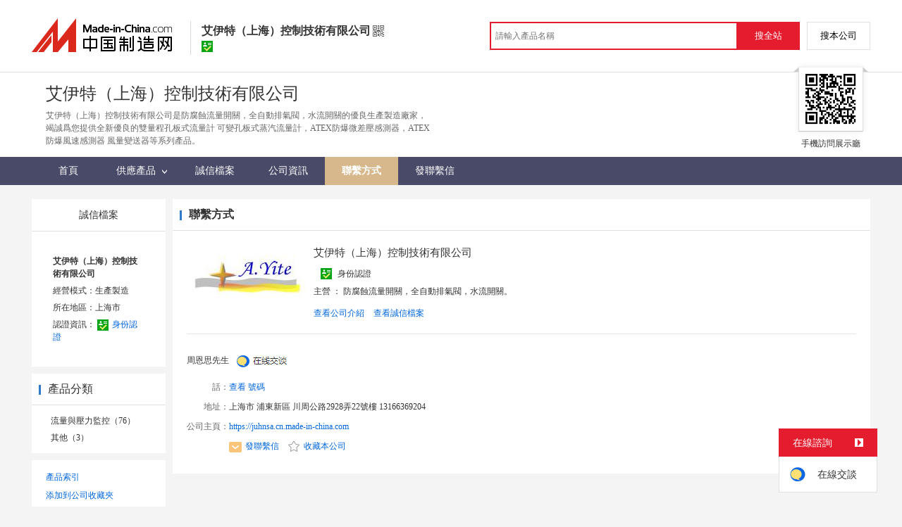

--- FILE ---
content_type: text/html; charset=GBK
request_url: https://big5.made-in-china.com/showroom/juhnsa-contact.html
body_size: 5742
content:
<!doctype html>
<html>
 <head> 
  <meta http-equiv="Content-Type" content="text/html; charset=GBK"> 
  <title>點擊查看艾伊特（上海）控制技術有限公司聯繫方式-中國製造網</title> 
  <meta name="Keywords" content="艾伊特（上海）控制技術有限公司，聯繫方式- 中國製造網"> 
  <meta name="Description" content="中國製造網，艾伊特（上海）控制技術有限公司，聯繫人：周恩思，聯繫電話：13166369204"> 
  <link href="/resources/style/module/cert/cert_common.css" rel="stylesheet" type="text/css"> 
  <link href="/resources/style/module/cert/cert.css" rel="stylesheet" type="text/css"> 
  <link rel="canonical" href="//cn.made-in-china.com/showroom/juhnsa-contact.html"> 
 </head> 
 <body x="0"> 
  <script type="text/javascript" src="/resources/script/jquery-1.7.2.js"></script> 
  <script type="text/javascript" src="/resources/script/jquery.cookie.js"></script> 
  <script type="text/javascript" src="https://big5.made-in-china.com/js/inquiry_logon.js"></script> 
  <script type="text/javascript" src="https://big5.made-in-china.com/script/pop/jquery.micpop.js"></script> 
  <input type="hidden" name="cnDomain" value="https://big5.made-in-china.com"> 
  <input type="hidden" name="sourceUrl" value="/resources/"> 
  <input type="hidden" name="currentComCsLevel" value="3"> 
  <input type="hidden" name="prodIds4Cookie" value=""> 
  <input type="hidden" id="province" value="上海市"> 
  <input type="hidden" name="newIsLogonFlag" id="isLogon" value="false"> 
  <div id="top_area"></div> 
  <input type="hidden" name="jsAppName" value="zhanshiting"> 
  <script type="text/javascript" src="//cn.made-in-china.com/script/common/loadTop.js"></script> 
  <div style="display:none;" id="hidden_remote_user_info" data-name="周恩思" data-gender="先生" data-tel="" data-mobile="&amp;#x0031;&amp;#x0033;&amp;#x0031;&amp;#x0036;&amp;#x0036;&amp;#x0033;&amp;#x0036;&amp;#x0039;&amp;#x0032;&amp;#x0030;&amp;#x0034;" data-comid="wqnEIKMvbYrP" data-comname="艾伊特（上海）控制技術有限公司" data-logusername="juhnsa" data-cslevel="3" data-catcode="1631110000,1631000000,3544050000,3544030000" data-certstate="3" data-prodid="" data-prodcode=""> 
  </div> 
  <input type="hidden" id="webTmDomain" value="http://webim.trademessenger.com"> 
  <div class="search-topbar"> 
   <div class="grid-wide"> 
    <a href="https://big5.made-in-china.com" target="_blank" id="domain"><h4 class="industry-logo">中國製造網</h4></a> 
    <input type="hidden" id="hiddenShowWord"> 
    <div class="co-hd"> 
     <div class="co-tit"> 
      <h1 class="tit">艾伊特（上海）控制技術有限公司</h1> 
      <i class="icon icon-qrcode"></i> 
     </div> 
     <div class="cert"> 
      <i class="icon icon-id" title="已通過工商  資訊真實性覈實"></i> 
     </div> 
     <div class="co-drop"> 
      <div class="co-drop-wrap"> 
       <div class="co-drop-hd"> 
        <p>艾伊特（上海）控制技術有限公司</p> 
       </div> 
       <div class="co-drop-bd clearfix"> 
        <div class="co-drop-main"> 
         <p class="member-type clearfix"> </p> 
         <p class="info"> <span class="tit">經營模式：</span> <span class="con">生產製造</span> </p> 
         <p class="info"> <span class="tit">所在地區：</span> <span class="con"> 上海市&nbsp; </span> </p> 
         <p class="info"> <span class="tit">認證資訊：</span> <span class="con"> <a rel="nofollow" href="https://big5.made-in-china.com/premiummember/realname.html" title="已通過工商  資訊真實性覈實" target="_blank"> <i class="icon icon-id"></i>身份認證 </a> </span> </p> 
        </div> 
        <div class="cd-drop-qrcode"> 
         <img src="https://image.cn.made-in-china.com/imageservlet/WljU2hvd3Jvb21QYWdlO2p1aG5zYXwzOzExMDsxMTAb.png" alt="艾伊特（上海）控制技術有限公司"> 
         <p>手機訪問展示廳</p> 
        </div> 
       </div> 
      </div> 
     </div> 
    </div> 
    <div class="topbar-search"> 
     <form name="SearchForm1" id="SearchForm1" method="get" action="https://big5.made-in-china.com/productdirectory.do" style="display: inline;" onsubmit="return checkSearchForm();"> 
      <div class="topbar-search-input"> 
       <input type="text" maxlength="30" placeholder="請輸入產品名稱" name="word" id="InputWord1" suggestLimit="20" style="color:#999999" value=""> 
       <input type="hidden" name="subaction" value="hunt"> 
       <input type="hidden" name="style" value="b"> 
       <input type="hidden" name="mode" value="and"> 
       <input type="hidden" name="code" value="0"> 
       <input type="hidden" name="comProvince" value="nolimit"> 
       <input type="hidden" name="order" value="0"> 
       <input type="hidden" name="userName" value="juhnsa"> 
       <input type="hidden" name="showType" value=""> 
       <input type="hidden" name="showWord" value="1"> 
      </div> 
      <div class="topbar-search-btn"> 
       <input type="button" class="btn-site" onclick="searchAll()" value="搜全站"> 
       <input type="button" class="btn-self" onclick="searchSelf()" value="搜本公司"> 
      </div> 
     </form> 
    </div> 
   </div> 
  </div> 
  <script src="https://s.cn.made-in-china.com/zst/script/jspf/topJs-c816a5a9.js" type="text/javascript"></script> 
  <div class="header-wrap"> 
   <div class="grid-wide header"> 
    <div class="companyName"> 
     <div class="company-info"> 
      <div class="company-hd clear"> 
       <div class="js-comname4seo ">
        艾伊特（上海）控制技術有限公司
       </div> 
      </div> 
      <p class="js-hidden4sem"><span class="js-header-company-keyword">艾伊特（上海）控制技術有限公司是防腐蝕流量開關，全自動排氣閥，水流開關的優良生產製造廠家，竭誠爲您提供全新優良的雙量程孔板式流量計 可變孔板式蒸汽流量計，ATEX防爆微差壓感測器，ATEX防爆風速感測器 風量變送器等系列產品。</span></p> 
     </div> 
     <div class="company-qrcode"> 
      <span class="l-arrow"></span> 
      <span class="r-arrow"></span> 
      <img src="https://image.cn.made-in-china.com/imageservlet/WljU2hvd3Jvb21QYWdlO2p1aG5zYXwzOzExMDsxMTAb.png" alt="艾伊特（上海）控制技術有限公司"> 
      <p>手機訪問展示廳</p> 
     </div> 
    </div> 
   </div> 
  </div> 
  <div class="nav-wrap js-nav"> 
   <div class="grid-wide"> 
    <ul class="top_nav"> 
     <li class="nav-item"> <a target="" href="//juhnsa.cn.made-in-china.com"><span>首頁</span> </a> </li> 
     <li class="nav-item  nav-prod"> <a target="" href="//big5.made-in-china.com/showroom/juhnsa-product-list-1.html"><span>供應產品</span> <i></i></a> 
      <ul class="sub-nav"> 
       <li data-test="1"> <a title="流量與壓力監控" href="//big5.made-in-china.com/showroom/juhnsa-product-nqexCLlrRtYQ-1.html"> 流量與壓力監... </a> </li> 
       <li data-test="1"> <a title="其他" href="//big5.made-in-china.com/showroom/juhnsa-product-EEnxEJQbMJmm-1.html"> 其他 </a> </li> 
       <!-- end of box --> 
      </ul> </li> 
     <li class="nav-item"> <a target="" href="//juhnsa.cn.made-in-china.com/files-%E8%89%BE%E4%BC%8A%E7%89%B9%EF%BC%88%E4%B8%8A%E6%B5%B7%EF%BC%89%E6%8E%A7%E5%88%B6%E6%8A%80%E6%9C%AF%E6%9C%89%E9%99%90%E5%85%AC%E5%8F%B8.html"><span>誠信檔案</span></a> </li> 
     <li class="nav-item"> <a target="" href="//big5.made-in-china.com/showroom/juhnsa-companyinfo.html"><span>公司資訊</span></a> </li> 
     <li class="nav-item"> <a target="" href="//big5.made-in-china.com/showroom/juhnsa-contact.html" class="now"><span>聯繫方式</span></a> </li> 
     <li class="nav-item"> <a href="https://big5.made-in-china.com/sendInquiry/shrom_wqnEIKMvbYrP_wqnEIKMvbYrP.html#shrom" class="ls js-nav-source" rel="nofollow" target="_blank"><span>發聯繫信</span></a> </li> 
    </ul> 
   </div> 
  </div> 
  <div class="grid-wide main"> 
   <div class="side_1"> 
    <input type="hidden" value="contact" id="curr_action"> 
    <div class="box cert "> 
     <div class="cert-hd"> 
      <a href="//juhnsa.cn.made-in-china.com/files-%E8%89%BE%E4%BC%8A%E7%89%B9%EF%BC%88%E4%B8%8A%E6%B5%B7%EF%BC%89%E6%8E%A7%E5%88%B6%E6%8A%80%E6%9C%AF%E6%9C%89%E9%99%90%E5%85%AC%E5%8F%B8.html"><span>誠信檔案</span></a> 
     </div> 
     <div class="boxCont"> 
      <ul class="cert-info"> 
       <li><a class="company-name" href="//big5.made-in-china.com/showroom/juhnsa-companyinfo.html">艾伊特（上海）控制技術有限公司</a> </li> 
       <li>經營模式：生產製造</li> 
       <li>所在地區：上海市&nbsp; </li> 
       <li>認證資訊： <a rel="nofollow" href="https://big5.made-in-china.com/premiummember/realname.html" title="已通過工商  資訊真實性覈實" target="_blank"><i class="icon icon-id"></i>身份認證</a> </li> 
      </ul> 
     </div> 
    </div> 
    <div class="box"> 
     <h2><strong>產品分類</strong></h2> 
     <div class="boxCont"> 
      <ul class="prod-group"> 
       <li data-test="1"> <span style="visibility: hidden;" class="more-prods js-more-lv2">+</span> <a title="流量與壓力監控" href="//big5.made-in-china.com/showroom/juhnsa-product-nqexCLlrRtYQ-1.html"> 流量與壓力監控（76） </a> 
        <!-- 再次判斷子li的邏輯 --> 
        <!-- 子li不判斷li的長度 --> 
        <ul class="prods-ul-lv2"> 
        </ul> </li> 
       <li data-test="1"> <span style="visibility: hidden;" class="more-prods js-more-lv2">+</span> <a title="其他" href="//big5.made-in-china.com/showroom/juhnsa-product-EEnxEJQbMJmm-1.html"> 其他（3） </a> 
        <!-- 再次判斷子li的邏輯 --> 
        <!-- 子li不判斷li的長度 --> 
        <ul class="prods-ul-lv2"> 
        </ul> </li> 
       <!-- end of box --> 
      </ul> 
     </div> 
    </div> 
    <!-- 下架產品不顯示這部分內容 --> 
    <div class="box box-annexation clear"> 
     <ul id="suoyin"> 
      <li><a href="//big5.made-in-china.com/showroom/juhnsa-product-index.html">產品索引</a></li> 
     </ul> 
     <ul class="otherLink"> 
      <li id="one"><a rel="nofollow" href="javascript:add2fav()">添加到公司收藏夾</a></li> 
      <form action="/showroom/add2fav.do" method="get" name="detailForm1" id="detailForm1"> 
       <input type="hidden" name="nextPage"> 
       <input type="hidden" name="successPage"> 
       <input type="hidden" name="SourceType" value="com"> 
       <input type="hidden" name="logon" value="0"> 
       <input type="hidden" name="vodomain" value="https://membercenter.big5.made-in-china.com"> 
       <input type="hidden" name="SourceId" value="wqnEIKMvbYrP"> 
       <input type="hidden" name="userName" value="juhnsa"> 
      </form> 
      <input type="hidden" value="艾伊特（上海）控制技術有限公司" id="two_company"> 
      <input type="hidden" value="//juhnsa.cn.made-in-china.com" id="two_home"> 
      <input type="hidden" id="logUserName" value="juhnsa"> 
      <input type="hidden" id="action" value="contact"> 
      <li><a href="https://membercenter.cn.made-in-china.com/report/apply?enReportObj=xmQExQndGJUQ&amp;enReportedComId=wqnEIKMvbYrP&amp;enReportComId=" target="_blank">舉報</a></li> 
     </ul> 
    </div> 
    <script type="text/javascript" id="bdshare_js" data="type=tools"></script> 
    <script type="text/javascript" id="bdshell_js"></script> 
    <script type="text/javascript">
                    document.getElementById('bdshell_js').src = "/resources/script/baidu/shell.js?cdnversion=" + Math.ceil(new Date()/3600000);
</script> 
   </div> 
   <div class="side_2"> 
    <div class="box"> 
     <h2>
      <div class="hL"></div>
      <div class="hR"></div><strong>聯繫方式</strong></h2> 
     <div class="boxCont card-wrap"> 
      <div class="card"> 
       <dl class="card-company-info"> 
        <dt> 
         <div class="vam"> 
          <div class="vam-out"> 
           <div class="vam-in"> 
            <img class="width100" alt="艾伊特（上海）控制技術有限公司" src="https://image.cn.made-in-china.com/0f1j01wvTEVKMsCgrP/%E8%89%BE%E4%BC%8A%E7%89%B9%EF%BC%88%E4%B8%8A%E6%B5%B7%EF%BC%89%E6%8E%A7%E5%88%B6%E6%8A%80%E6%9C%AF%E6%9C%89%E9%99%90%E5%85%AC%E5%8F%B8.jpg"> 
           </div> 
          </div> 
         </div> 
        </dt> 
        <dd> 
         <h3>艾伊特（上海）控制技術有限公司</h3> 
         <div class="cert-service"> 
          <span class="ml10"> <span class="cert-sign"><i class="icon icon-id" title="已通過工商  資訊真實性覈實"></i>身份認證</span> </span> 
         </div> 
         <p> 主營 ： 防腐蝕流量開關，全自動排氣閥，水流開關。</p> 
         <p class="card-ope"> <a href="//big5.made-in-china.com/showroom/juhnsa-companyinfo.html" target="_blank">查看公司介紹</a> <a href="//juhnsa.cn.made-in-china.com/files-%E8%89%BE%E4%BC%8A%E7%89%B9%EF%BC%88%E4%B8%8A%E6%B5%B7%EF%BC%89%E6%8E%A7%E5%88%B6%E6%8A%80%E6%9C%AF%E6%9C%89%E9%99%90%E5%85%AC%E5%8F%B8.html" target="_blank">查看誠信檔案</a> </p> 
        </dd> 
       </dl> 
       <!-- 聯繫人名片 --> 
       <div class="card-info"> 
        <div class="card-info-hd clear"> 
         <div class="card-name js-hidden4sem">
           周恩思先生 
          <span name="tmLogo" data-source="contact" class="btn btn-tm-on" title="點此可直接與對方在線諮詢產品、交流洽談" data-comid="wqnEIKMvbYrP_00" data-url="https://webim.trademessenger.com/tm-new/assets/webtm/webtm.html?data=[base64]"></span> 
         </div> 
        </div> 
        <div class="card-info-bd"> 
         <dl class="js-hidden4sem"> 
          <dt>
              話：
          </dt> 
          <dd class="js-parent js-page-tel"> 
           <a href="javascript:void(0)" class="view-tel-btn js-view-tel-btn" data-position="page">查看  號碼</a> 
           <p class="org"></p> 
          </dd> 
         </dl> 
         <dl class="js-hidden4sem"> 
          <dt>
           地址：
          </dt> 
          <dd>
            上海市 浦東新區 川周公路2928弄22號樓 13166369204 
          </dd> 
         </dl> 
         <dl> 
          <dt>
           公司主頁：
          </dt> 
          <dd>
           <a href="//juhnsa.cn.made-in-china.com" target="_blank">https://juhnsa.cn.made-in-china.com</a>
          </dd> 
         </dl> 
         <dl> 
          <dt>
           &nbsp;
          </dt> 
          <dd> 
           <a href="https://big5.made-in-china.com/sendInquiry/shrom_wqnEIKMvbYrP_wqnEIKMvbYrP.html#shrom" target="_blank" class="js-url-contact" rel="nofollow"><i class="icon icon-mail"></i>發聯繫信</a> 
           <a rel="nofollow" href="javascript:add2fav()"><i class="icon icon-fav-o"></i> 收藏本公司</a> 
          </dd> 
         </dl> 
        </div> 
       </div> 
      </div> 
     </div> 
    </div> 
   </div> 
  </div>    
  <div class="site-footer showroom-footer"> 
   <div class="wrap"> 
    <div class="footer-link"> 
     <a rel="nofollow" href="https://big5.made-in-china.com/aboutus/main/" target="_blank">關於我們</a>
     <span class="block-line">|</span> 
     <a rel="nofollow" href="https://big5.made-in-china.com/aboutus/contact/" target="_blank">聯繫我們</a>
     <span class="block-line">|</span> 
     <a rel="nofollow" href="https://big5.made-in-china.com/help/main/" target="_blank">客服中心</a>
     <span class="block-line">|</span> 
     <a href="https://big5.made-in-china.com/help/sitemap/" target="_blank">站點地圖</a>
     <span class="block-line">|</span> 
     <a rel="nofollow" href="https://big5.made-in-china.com/help/policy/" target="_blank">隱私策略</a>
     <span class="block-line">|</span> 
     <a rel="nofollow" href="https://big5.made-in-china.com/help/terms/" target="_blank">會員協議</a>
     <span class="block-line">|</span> 
     <a rel="nofollow" href="https://big5.made-in-china.com/help/declaration/" target="_blank">法律聲明</a>
     <span class="block-line">|</span> 
     <a rel="nofollow" href="//cn.made-in-china.com" target="_blank">簡體站</a> 
     <span class="block-line">|</span> 
     <a href="https://big5.made-in-china.com/friendly_links/" target="_blank">友情鏈接</a> 
    </div> 
    <p class="footer-copyright"> <span>Copyright &copy; 2026 <a target="_blank" href="http://www.focuschina.com">焦點科技</a>. 版權所有</span> </p> 
    <div class="fix-tm js-parent"> 
     <div class="fix-tm-hd js-fix-tm-hd">
      在線諮詢 
      <span><b></b></span>
     </div> 
     <div class="fix-tm-bd js-fix-tm-bd"> 
      <span name="tmLogo" data-source="certification" class="fix-tm-logo" title="點此可直接與對方在線諮詢產品、交流洽談" data-comid="wqnEIKMvbYrP_00" data-url="https://webim.trademessenger.com/tm-new/assets/webtm/webtm.html?data=[base64]"></span> 
      <p class="fix-text" data="3">在線交談</p> 
     </div> 
    </div> 
    <!--  機械行業的免費版會員填寫手機號碼後獲取供應商資訊 --> 
    <div class="pop-tel js-pop-tel" style="display:none;"> 
     <div class="pop-hd"> 
      <h3>聯繫方式</h3> 
      <i class="icon icon-close js-pop-close"></i> 
     </div> 
     <div class="pop-bd"> 
      <p><input type="checkbox" name="check" value="1" id="check" checked> <label for="check">將聯繫方式以簡訊形式發送到手機</label></p> 
      <form id="form-tel" action="" novalidate> 
       <ul class="form-lst"> 
        <li class="form-item"> <input type="text" name="mobile" class="txt txt-tel js-inp-mobile" maxlength="11" placeholder="請輸入您的手機號"> 
         <div class="error form-error-mobile" style="display: none;"></div> </li> 
        <li class="form-item"> 
         <div class="form-bd clear"> 
          <input type="text" name="code" class="txt txt-code js-inp-code" maxlength="6" placeholder="請輸入您的驗證碼"> 
          <button type="button" class="btn-code js-btn-code">獲取驗證碼</button> 
          <div class="error form-error-code" style="display: none;"></div> 
         </div> </li> 
        <li class="form-item"> <button class="btn btn-xl btn-primary" type="submit">確定</button> </li> 
        <li class="form-item"> 聯繫方式發送到您手機，方便您記錄、查找、高效和商家溝通 </li> 
       </ul> 
      </form> 
     </div> 
     <div class="pop-ft"> 
      <a href="//membercenter.cn.made-in-china.com/login/" target="_blank">登錄</a>或
      <a href="//membercenter.cn.made-in-china.com/join/" target="_blank">  </a>後可直接查看  號碼 
     </div> 
    </div> 
    <!-- Google Tag Manager (noscript) --> 
    <!-- End Google Tag Manager (noscript) --> 
   </div> 
  </div> 
  <script type="text/javascript" src="/resources/script/ga_hm.js"> </script> 
  <script type="text/javascript" src="/resources/script/scanalytics/exposure/index.js"></script> 
  <script type="text/javascript" src="/resources/script/scanalytics/common.js"></script> 
  <script src="https://s.cn.made-in-china.com/zst/script/contact-0a737d3a.js" type="text/javascript"></script>    
  <script type="text/javascript" charset="utf-8" src="//pylon.micstatic.com/gb/js/assets/probe/probe.min.js"></script> 
  <script type="text/javascript">if(typeof Probe !== 'undefined'){(new Probe({probability:100,cookies:['pid','sid','_cn_aeps_ck_']})).start()}</script>
 </body>
</html>

--- FILE ---
content_type: text/plain
request_url: https://image.cn.made-in-china.com/imageservlet/WljU2hvd3Jvb21QYWdlO2p1aG5zYXwzOzExMDsxMTAb.png
body_size: 341
content:
�PNG

   IHDR   n   n    � V  2IDATx��Խ��0p#�ta�H��.+�p,���.kX�Х��3��>��|��
�����'�% ؞�)�Ʒ7KGo6ޜ�,�*��fN��w��_�Ui]z�;9o\-����� 㻱b���hSWUe�AaG�Nf$�8'3(:T1�����"�t��L�P&j\��6�D��S�<OJ$�_B\|ܜH�f�l<T\H$񞌁VˑE�^��3���Le���GUe�s�6���6�a�N"yc�z^�
�ga�fpW��1����$�b�.\m�9&�}~��)qXl���y�6.�yp���� 	|3�:��    IEND�B`�